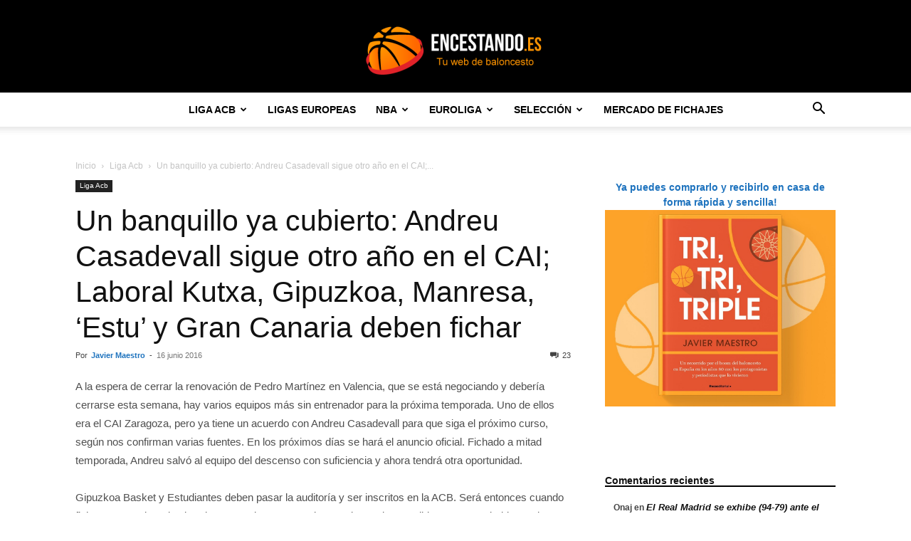

--- FILE ---
content_type: text/html; charset=utf-8
request_url: https://www.google.com/recaptcha/api2/aframe
body_size: 267
content:
<!DOCTYPE HTML><html><head><meta http-equiv="content-type" content="text/html; charset=UTF-8"></head><body><script nonce="mItv6aAuh5wW-dHPinlXYQ">/** Anti-fraud and anti-abuse applications only. See google.com/recaptcha */ try{var clients={'sodar':'https://pagead2.googlesyndication.com/pagead/sodar?'};window.addEventListener("message",function(a){try{if(a.source===window.parent){var b=JSON.parse(a.data);var c=clients[b['id']];if(c){var d=document.createElement('img');d.src=c+b['params']+'&rc='+(localStorage.getItem("rc::a")?sessionStorage.getItem("rc::b"):"");window.document.body.appendChild(d);sessionStorage.setItem("rc::e",parseInt(sessionStorage.getItem("rc::e")||0)+1);localStorage.setItem("rc::h",'1768904680503');}}}catch(b){}});window.parent.postMessage("_grecaptcha_ready", "*");}catch(b){}</script></body></html>